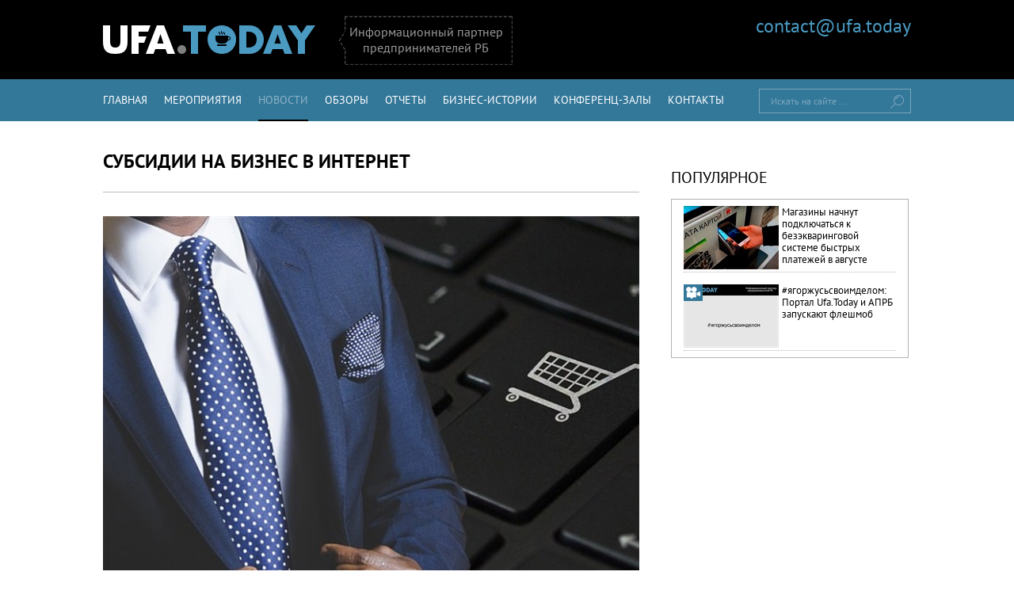

--- FILE ---
content_type: text/html; charset=utf-8
request_url: http://ufa.today/news.aspx?id=3045
body_size: 8371
content:
<!DOCTYPE html>
<html lang="ru" xmlns="http://www.w3.org/1999/xhtml">
<head><meta http-equiv="Content-type" content="text/html; charset=utf-8" /><meta name="viewport" content="width=device-width, initial-scale=1.0" /><title>
	Субсидии на бизнес в Интернет
</title>
    <!--<link href="//fonts.googleapis.com/css?family=PT+Sans:400,700" rel="stylesheet" type="text/css" />-->
     
    <script src="/js/jquery-1.10.2.min.js" type="text/javascript"></script>
    
    <link rel="stylesheet" type="text/css" media="all" href="/css/css.css?r=76AEF52E4E761241900CF0FFD47ABEBA" />
    <script src="//api-maps.yandex.ru/2.1/?lang=ru_RU" async="async" type="text/javascript"></script>

   


    <script type="text/javascript" src="//vk.com/js/api/openapi.js?159"></script>
    
    <meta property='vk:image' content='http://ufa.today/img/news/newsog3045.jpg' /><meta property='twitter:image' content='http://ufa.today/img/news/newsog3045.jpg' /><meta property='og:image' content='http://ufa.today/img/news/newsogfb3045.jpg' />

<meta name="description" content="С целью поддержки быстроразвивающегося сегмента рынка Госкомитетом РБ по предпринимательству разработаны три субсидии для предпринимателей, ведущих или планирующих начать" /><meta name="keywords" content="Субсидии на бизнес в Интернет" /></head>

<body>
    <form method="post" action="http://ufa.today/news.aspx?id=3045" id="form1">
<div class="aspNetHidden">
<input type="hidden" name="__VIEWSTATE" id="__VIEWSTATE" value="/wEPDwULLTIwMjMyNjUzNTlkZMluJIOo6jexVgy391JraBRfJk7MVCyR37sI9YMYgpUT" />
</div>

<div class="aspNetHidden">

	<input type="hidden" name="__VIEWSTATEGENERATOR" id="__VIEWSTATEGENERATOR" value="CA8C29DA" />
	<input type="hidden" name="__EVENTTARGET" id="__EVENTTARGET" value="" />
	<input type="hidden" name="__EVENTARGUMENT" id="__EVENTARGUMENT" value="" />
	<input type="hidden" name="__EVENTVALIDATION" id="__EVENTVALIDATION" value="/wEdAAOJ4RReGcwhBSpObH6vUbPj4+3WpZQNb82rzs2KnT3rh1V6RkAfufrqJa6LpqnGFgvnen7PYlAuBr0n6wPTCPvXtP8WJMLUSksaVz5RlninXg==" />
</div>
        


        <div class='head-black'>
            <div class='center'>
                <a href='/index.aspx' title='' class='logo'></a>
                <div class='desc'>Информационный партнер предпринимателей РБ</div>
                <div id="block_auth" class="block-auth">
                    
                    <a href="mailto:contact@ufa.today">contact@ufa.today</a>
                </div>
            </div>
        </div>

        <div class='top-menu'>
            <div class='center'>
                <div class="svern">Навигация <span><span></span><span></span><span></span></span></div>
                <ul class='nav'>
                    <li>
                        <a id="a_index" href="/index.aspx">Главная</a></li>
                    <li>
                        <a id="a_events" href="/events.aspx">Мероприятия</a></li>
                    <li>
                        <a id="a_news" class="tek" href="/news.aspx">Новости</a></li>
                    <li>
                        <a id="a_obzor" href="/obzor.aspx">Обзоры</a></li>
                    <li>
                        <a id="a_otchet" href="/otchet.aspx">Отчеты</a></li>
                    <li>
                        <a id="a_history" href="/obzor.aspx?id_parent=8">Бизнес-истории</a></li>

                    <li>
                        <a id="a_halls" href="/halls.aspx">Конференц-залы</a></li>




                    <li>
                        <a id="a_contact" href="/contact.aspx">Контакты</a></li>

                </ul>

                <div class='clear-left'></div>


                <div id="PanelSearch" class="find" onkeypress="javascript:return WebForm_FireDefaultButton(event, &#39;btnSearch&#39;)">
	
                    <p>
                        <label class='check_label' for='txtSearch'>Искать на сайте ...</label>
                        <input name="ctl00$txtSearch" type="text" id="txtSearch" class="check_label" />
                    </p>
                    <input type="submit" name="ctl00$btnSearch" value="" id="btnSearch" class="button" />

                
</div>


            </div>
        </div>

        <div class='content index-page center'>
            <table>
                <tr>
                    <td style="vertical-align:top">
                        <div class='left-block'>

                            
    


    <div id="ContentText_Panel_Single" class="left-block desc-event reiting obzor">
	
        <div class='head'>
            <h1 class='content-name'>Субсидии на бизнес в Интернет</h1>
            
        </div>

        <div class='left' style='display:inline-block;'><div class='img center-image-390-255'><img src='/img/news/news_m1_3045.jpg' alt='Субсидии на бизнес в Интернет'/></div><div class='seeCount'>Просмотры: <span>947</span></div><div class='data_vremya'><span>17.09.2020 в 10:05</span></div><div class='clear'></div><hr class='chast'/><div class='content'><p><strong><span style="color:#000000;">На прошедшей в мае &laquo;Неделе предпринимательства в Республике Башкортостан&raquo; эксперты и спикеры отмечали, что на фоне ситуации с коронавирусом бизнес в Сети совершил скачок. Особенно это было заметно в сфере онлайн-торговли, обороты которой выросли в 2&ndash;3 раза.</span></strong></p>

<p>&nbsp;</p>

<p><span style="color: rgb(0, 0, 0);">С целью поддержки быстроразвивающегося сегмента рынка Госкомитетом РБ по предпринимательству разработаны три субсидии для предпринимателей, ведущих или планирующих начать свой бизнес в Сети.</span></p>

<p><span style="color:#000000;">Первая предоставляется на возмещение части расходов субъектам малого и среднего предпринимательства (МСП) по продвижению товаров и услуг на действующих маркетплейсах (Alibaba,&nbsp;Aliexpress, &laquo;Беру&raquo; и другим). Вторая &ndash; на разработку приложений в сферах онлайн-образования, торговли, развлечений, сферы услуг и общественного питания. Третья &ndash; направлена на возмещение части затрат по оплате услуг сервисов доставки товаров.</span></p>

<p><span style="color:#000000;">Суммы субсидий зависят от количества принятых на работу сотрудников. Трудоустройство одного сотрудника позволит получить 150 тыс. рублей. 300 тыс. рублей смогут получить те, кто примет на работу ещё трёх человек. Поддержкой смогут воспользоваться субъекты МСП, которые ведут деятельность, не отнесённую к агентской или посреднической.</span></p>

<p><span style="color:#000000;">Средства предоставляются по конкурсу, проводимому администрациями муниципальных районов и городских округов. Узнать о них можно у </span><a href="https://vmesterb.ru/articles/spisok-bsh-respubliki-bashkortostan/" target="_blank"><span style="color:#000000;">бизнес-шерифов</span></a><span style="color:#000000;">. Полный перечень запрашиваемых документов указан в местных программах развития и поддержки МСП.</span></p>

<p><span style="color:#000000;">Необходимо подтвердить отсутствие задолженностей по налогам и сборам, принять обязательство о создании новых или сохранении общего количества рабочих мест в течение 2 лет с момента предоставления помощи. Кроме того, желающим получить субсидию на разработку приложений также нужно показать собственные вложения &ndash; не менее 50% от запрашиваемой суммы.</span></p>

<p><span style="color:#000000;">Об этих и других мерах поддержки можно узнать по телефону Центра &laquo;Мой бизнес&raquo; (Уфа):</span></p>

<p><span style="color:#000000;">+7 347&nbsp;224 99 99</span></p>

<p>&nbsp;</p>

<p><strong><span style="color:#000000;">Источник: </span><a href="https://biznestur.bashkortostan.ru/presscenter/news/304082/" target="_blank"><span style="color:#000000;">ГК РБ по предпринимательству</span></a></strong></p>
</div><div style='margin:20px 0 50px;'><hr class='chast' /><div class='photo'> Фото: <span><a target='_blank' rel='nofollow' href='https://pixabay.com/ru/photos/%D0%B1%D0%B8%D0%B7%D0%BD%D0%B5%D1%81-%D1%82%D0%BE%D1%80%D0%B3%D0%BE%D0%B2%D0%BB%D0%B8-%D0%B8%D0%BD%D1%82%D0%B5%D1%80%D0%BD%D0%B5%D1%82-3656188/'>pixabay.com</a></span></div><div class='rubrik'><span><a href='/news.aspx'>Новости</a></span></div><div class='clear'></div></div></div>

        <script type="text/javascript" src="//yastatic.net/share/share.js" async="async" charset="utf-8"></script>
        <div class="social_ya">
            <span style="float: left">Поделиться: </span>
            <div class="yashare-auto-init" data-yasharel10n="ru" data-yasharetype="small" data-yasharequickservices="vkontakte,facebook,twitter,odnoklassniki,gplus" data-yasharetheme="counter"></div>
        </div>


        <div class="clear-left"></div>

        <div class='more-news'><div class='name'>Другие новости</div><ul class='new-ul'><li><a href='/news.aspx?id=3044'>Маркетплейс банковских продуктов</a></li><li><a href='/news.aspx?id=3043'>Финансовая безграмотность</a></li><li><a href='/news.aspx?id=3042'>Бизнес на экспорт</a></li><li><a href='/news.aspx?id=3041'>Самозанятые на AliExpress</a></li><li><a href='/news.aspx?id=3040'>Топ-10 региональных инновационных проектов</a></li><li><a href='/news.aspx?id=3039'>Комфортная городская среда</a></li><li><a href='/news.aspx?id=3038'>Газ. Нефть. Технологии – 2020</a></li><li><a href='/news.aspx?id=3037'>Школа продвинутого сотрудника</a></li><li><a href='/news.aspx?id=3036'>Найди свою бизнес-идею</a></li><li><a href='/news.aspx?id=3035'>Деловой нетворкинг</a></li></ul></div>

        
        


    
</div>



                        </div>

                    </td>
                    <td style="vertical-align:top">

                        <div class='right-block'>


                            






                            <div id="PanelPopular">
	
                                <div class='block grey big-li js-hover'>
                                    <div class='name'>Популярное</div>
                                    <ul><li><div class='container'><a href='/news.aspx?id=2564'><div><img style='width:100%' src='/img/news/news_m3_2564.jpg' alt='Магазины начнут подключаться к безэкваринговой системе быстрых платежей в августе'/></div><div class='vid_otchet'>Магазины начнут подключаться к безэкваринговой системе быстрых платежей в августе</div></a></div><div class='border'></div></li><li><div class='container'><a href='/news.aspx?id=2563'><div><p class='ico-typ'><span class='ico-video'></span></p><img class='img-mr-top-15' src='/img/news/news_m3_2563.jpg' alt='#ягоржусьсвоимделом: Портал Ufa.Today и АПРБ запускают флешмоб' style='width:100%'/></div><div class='vid_otchet'>#ягоржусьсвоимделом: Портал Ufa.Today и АПРБ запускают флешмоб</div></a></div><div class='border'></div></li></ul>
                                </div>

                            
</div>


                            

                            

                            
                        </div>

                    </td>

                </tr>
            </table>



            <div class='clear-right'></div>
        </div>

        <div class="footer">
            <div class="content">
                <ul>
                    
                    <li><a href="/page.aspx?id=9">Наши партнеры</a></li>
                    <li><a href="/page.aspx?id=10">О портале</a></li>
                    <li><a href="/contact.aspx">Контакты</a></li>
                    
                </ul>

                <div class="copirate">Copyright &copy; 2014-2026 АПРБ. Полное или частичное копирование материалов портала Ufa.Today допускается при наличии прямой активной ссылки на источник.</div>
            </div>
            <div class="social">
                <div class='list'>
                    <a href='https://vk.com/ufa.today' title='Мы ВКонтакте' rel="nofollow" target="_blank" class='vk'></a>
                    <a href='https://www.facebook.com/ufa.today' title='Мы в Facebook' rel="nofollow" target="_blank" class='fb'></a>
                    <a href='https://twitter.com/ufa_today' title='Мы в Twitter' rel="nofollow" target="_blank" class='twitter'></a>
                    <a href='https://instagram.com/ufa.today' rel="nofollow" target="_blank" title='Мы в Instagram' class='insta'></a>
                    <a href='http://ok.ru/group/53583848145021' rel="nofollow" target="_blank" title='Мы в Одноклассниках' class='ok'></a>

                </div>
            </div>
        </div>

        <div style="display: none">
            <img src="/img/no_img2.png" alt="Ufa.Today" />
            <img src="/img/no_img3.png" alt="Ufa.Today" />
            <img src="/img/circle_logo1.png" alt="Ufa.Today" />
        </div>

        <div id="scroll_top" class="to_top" onclick="window.scrollTo(0,0);"><i></i></div>
        <script>
            $(function () {
                $(window).scroll(function () {
                    if ($(window).scrollTop() > 175) {
                        $('#scroll_top').fadeIn();

                    }
                    else if ($(window).scrollTop() <= 175) {
                        $('#scroll_top').fadeOut();
                    }

                });
            });

        </script>


        <!-- Yandex.Metrika counter -->
        <script type="text/javascript">
            (function (d, w, c) {
                (w[c] = w[c] || []).push(function () {
                    try {
                        w.yaCounter26031570 = new Ya.Metrika({
                            id: 26031570,
                            webvisor: true,
                            clickmap: true,
                            trackLinks: true,
                            accurateTrackBounce: true
                        });
                    } catch (e) { }
                });

                var n = d.getElementsByTagName("script")[0],
                    s = d.createElement("script"),
                    f = function () { n.parentNode.insertBefore(s, n); };
                s.type = "text/javascript";
                s.async = true;
                s.src = (d.location.protocol == "https:" ? "https:" : "http:") + "//mc.yandex.ru/metrika/watch.js";

                if (w.opera == "[object Opera]") {
                    d.addEventListener("DOMContentLoaded", f, false);
                } else { f(); }
            })(document, window, "yandex_metrika_callbacks");
        </script>
        <noscript>
            <div>
                <img src="//mc.yandex.ru/watch/26031570" style="position: absolute; left: -9999px;" alt="" />
            </div>
        </noscript>
        <!-- /Yandex.Metrika counter -->
        <div style="display: none">
            <!--LiveInternet counter-->
            <script type="text/javascript">document.write("<a href='//www.liveinternet.ru/click' target=_blank><img src='//counter.yadro.ru/hit?t45.4;r" + escape(document.referrer) + ((typeof (screen) == "undefined") ? "" : ";s" + screen.width + "*" + screen.height + "*" + (screen.colorDepth ? screen.colorDepth : screen.pixelDepth)) + ";u" + escape(document.URL) + ";h" + escape(document.title.substring(0, 80)) + ";" + Math.random() + "' border=0 width=31 height=31 alt='' title='LiveInternet'><\/a>")</script>
            <!--/LiveInternet-->
        </div>


        <script>
            (function (i, s, o, g, r, a, m) {
                i['GoogleAnalyticsObject'] = r; i[r] = i[r] || function () {
                    (i[r].q = i[r].q || []).push(arguments)
                }, i[r].l = 1 * new Date(); a = s.createElement(o),
                m = s.getElementsByTagName(o)[0]; a.async = 1; a.src = g; m.parentNode.insertBefore(a, m)
            })(window, document, 'script', '//www.google-analytics.com/analytics.js', 'ga');

            ga('create', 'UA-64497344-1', 'auto');
            ga('send', 'pageview');

        </script>

        
        <script type="text/javascript" src="/js/combined_0DD7703315B35A72F1EDD695C0374BD8.js"></script>

   

        

        

        <div id="soc_plagin">
            <div class="soc_head">Присоединяйся к нам!</div>
            <div class="close" id="soc_close">x</div>
            <div class="but">
                <div class="social">
                    <div class='list'>
                        <a href='https://vk.com/ufa.today' title='Мы ВКонтакте' rel="nofollow" target="_blank" class='vk'></a>
                        <a href='https://www.facebook.com/ufa.today' title='Мы в Facebook' rel="nofollow" target="_blank" class='fb'></a>
                        
                        <a href='https://instagram.com/ufa.today' rel="nofollow" target="_blank" title='Мы в Instagram' class='insta'></a>
                        
                    </div>
                </div>
            </div>
        </div>

    
<script type="text/javascript">
//<![CDATA[
var theForm = document.forms['form1'];
if (!theForm) {
    theForm = document.form1;
}
function __doPostBack(eventTarget, eventArgument) {
    if (!theForm.onsubmit || (theForm.onsubmit() != false)) {
        theForm.__EVENTTARGET.value = eventTarget;
        theForm.__EVENTARGUMENT.value = eventArgument;
        theForm.submit();
    }
}
//]]>
</script>


<script src="/WebResource.axd?d=brRnljyPvO48EoukkOqbclT0oudtLdOM-KoZ4N0fHPgGq7uTqLnL8a6t8rkk3hWS4Vc2jEHrtuefH9kZZBQtcSpCEivbTXVM6c2441W9izU1&amp;t=638901649900000000" type="text/javascript"></script>
</form>


    


<!-- VK Widget -->
<div id="vk_community_messages"></div>
<script type="text/javascript">
            VK.Widgets.CommunityMessages("vk_community_messages", 76165775, { widgetPosition: "left", disableExpandChatSound: "1", tooltipButtonText: "Прислать новость." });
</script>
</body>
</html>


--- FILE ---
content_type: text/plain
request_url: https://www.google-analytics.com/j/collect?v=1&_v=j102&a=1285615530&t=pageview&_s=1&dl=http%3A%2F%2Fufa.today%2Fnews.aspx%3Fid%3D3045&ul=en-us%40posix&dt=%D0%A1%D1%83%D0%B1%D1%81%D0%B8%D0%B4%D0%B8%D0%B8%20%D0%BD%D0%B0%20%D0%B1%D0%B8%D0%B7%D0%BD%D0%B5%D1%81%20%D0%B2%20%D0%98%D0%BD%D1%82%D0%B5%D1%80%D0%BD%D0%B5%D1%82&sr=1280x720&vp=1280x720&_u=IEBAAEABAAAAACAAI~&jid=327192637&gjid=1609054209&cid=1342722644.1769000594&tid=UA-64497344-1&_gid=1235112272.1769000594&_r=1&_slc=1&z=1170634416
body_size: -283
content:
2,cG-828F55969T